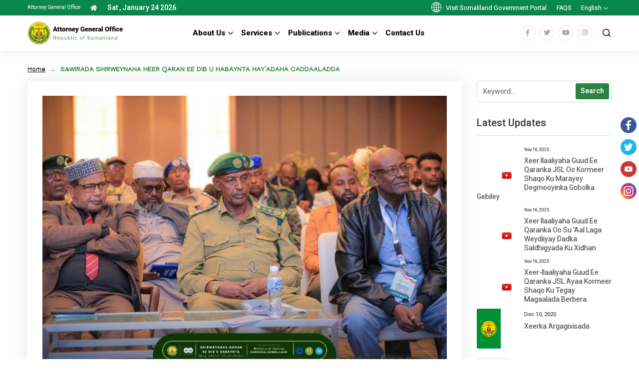

--- FILE ---
content_type: text/html; charset=UTF-8
request_url: https://ag.govsomaliland.org/article/wasiirka-waxbarashada-jsl-oo-amaro-ku-soo-rogay-dugsiyada-ar?category=media
body_size: 7519
content:
<!DOCTYPE html>
<html  dir="ltr"  class="en">
<head>
    <meta charset="utf-8">
    <meta name="csrf-token-name" content="csrf_token" />
<meta name="csrf-token-value" content="cFJNRktEckJGMzhmeGhidDV3b1FQbHhYalRzNmUyYW7dPWHH71EvS0ZuK4PMIbWD8s3EykaPc0xt6OjC4HRSiA==" />
<link rel="canonical" href="https://ag.govsomaliland.org/article/wasiirka-waxbarashada-jsl-oo-amaro-ku-soo-rogay-dugsiyada-ar" />
<link rel="shortlink" href="https://ag.govsomaliland.org/article/wasiirka-waxbarashada-jsl-oo-amaro-ku-soo-rogay-dugsiyada-ar" />
<script type="text/javascript" src="https://www.govsomaliland.org//frontend/assets/cache/57efdc13/jquery.min.js"></script>
<script type="text/javascript" src="https://govsomaliland.org/assets/js/common.js?q=2&amp;av=5ab9260e"></script>
<title>SAWIRADA SHIRWEYNAHA HEER QARAN EE DIB U HABAYNTA HAY’ADAHA CADDAALADDA</title>
    <meta name="viewport" content="width=device-width, initial-scale=1.0">
    <meta name="description" content="SAWIRADA SHIRWEYNAHA HEER QARAN EE DIB U HABAYNTA HAYADAHA CADDAALADDA">
	 	<link href="https://govsomaliland.org/assets/themes/72/css/bootstrap.css" rel="stylesheet">
	 
    <link href="https://govsomaliland.org/assets/themes/72/css/contant_mict.css?q=38" rel="stylesheet">
     
	
	
	<link href="https://govsomaliland.org/assets/themes/72/css/style.css?q=5186" rel="stylesheet">
	<link href="https://govsomaliland.org/assets/themes/72/css/style_extend_department.css?q=20031181" rel="stylesheet">
	<!--<link href="css/uikit.min.css" rel="stylesheet"> -->
	<!-- Responsive File -->
	<link href="https://govsomaliland.org/assets/themes/72/css/responsive.css" rel="stylesheet">
	<link rel="shortcut icon" href="https://govsomaliland.org//frontend/assets/files/logos/15462540585f3e0dd02aacd-fav.png" type="image/x-icon">
	<link rel="icon" href="https://govsomaliland.org//frontend/assets/files/logos/15462540585f3e0dd02aacd-fav.png" type="image/x-icon">
                   <meta property="og:site_name" content="Attorney General Office">
      <meta property="og:title" content="SAWIRADA SHIRWEYNAHA HEER QARAN EE DIB U HABAYNTA HAY’ADAHA CADDAALADDA">
      <meta property="og:description" content="SAWIRADA SHIRWEYNAHA HEER QARAN EE DIB U HABAYNTA HAYADAHA CADDAALADDA">
      <meta property="og:type" content="article">
      <meta property="og:url" content="https://ag.govsomaliland.org/article/wasiirka-waxbarashada-jsl-oo-amaro-ku-soo-rogay-dugsiyada-ar">
      <meta property="og:image" content="https://www.govsomaliland.org/uploads/files/2025/12/2025-12-10-07-55-03-3498-1765353303.jpg">
      <meta property="og:image:width" content="">
      <meta property="og:image:height" content="">
      <meta property="og:locale" content="en_US">
      
        <meta name="twitter:widgets:csp" content="on">
        <meta name="twitter:card" content="photo">
        <meta name="twitter:url" content="https://ag.govsomaliland.org/article/wasiirka-waxbarashada-jsl-oo-amaro-ku-soo-rogay-dugsiyada-ar">
        <meta name="twitter:image" content="https://www.govsomaliland.org/uploads/files/2025/12/2025-12-10-07-55-03-3498-1765353303.jpg">
        <meta name="twitter:title" content="SAWIRADA SHIRWEYNAHA HEER QARAN EE DIB U HABAYNTA HAY’ADAHA CADDAALADDA">
        <meta name="twitter:description" content="SAWIRADA SHIRWEYNAHA HEER QARAN EE DIB U HABAYNTA HAYADAHA CADDAALADDA">
        <meta name="twitter:site" content="Attorney General Office">
            <script> var rtl_true = 0;</script>
      
   <style>
        html.so #navbarSupportedContent ul.navigation  li.t1  { max-width: 115px !important;}  html.so #navbarSupportedContent ul.navigation  li.t1  a{ line-height:1 !important;}
        html.so #navbarSupportedContent ul.navigation  li.t1 {    margin-right: 17px; }
        html.so #navbarSupportedContent ul.navigation  li.t1.dropdown > a::before { line-height: 1.8; }
        
        @media only screen and (min-width: 992px) {
        .main-menu .navigation>li:nth-last-child(2)>ul,.main-menu .navigation>li:last-child>ul { right: 0; left:unset !important; }
        .main-menu .navigation>li:nth-last-child(2)>ul>li>ul, .main-menu .navigation>li:last-child>ul>li>ul {   left: -100%; }
        .main-menu .navigation>li:nth-last-child(2)>ul>li>ul>li>ul, .main-menu .navigation>li:last-child>ul>li>ul>li>ul {   left: -100%;position:absolute;     background: #fff;    width: 100%;    top: 0;display:none;}
         .main-menu .navigation>li:nth-last-child(2)>ul>li>ul>li:hover ul, .main-menu .navigation>li:last-child>ul>li>ul>li:hover ul { display:block;}
              .main-menu .navigation>li:nth-last-child(2)>ul>li>ul>li>ul>li a, .main-menu .navigation>li:last-child>ul>li>ul>li>ul>li a {position: relative;    display: block;    padding: 12px 0px;    padding-left: 22px;    line-height: 1.4;    font-weight: 500;    font-size: 14px;    color: #757575;    text-align: left;    text-transform: capitalize;    border-bottom: 1px solid rgba(0, 0, 0, 0.07);    transition: all 300ms ease;    -moz-transition: all 300ms ease;    -webkit-transition: all 300ms ease;    -ms-transition: all 300ms ease;    -o-transition: all 300ms ease;    word-break: break-word; }
  @font-face {
    font-family: ProdaSans;
    src: url('../fonts/ProdaSans-Black.otf') format('otf');
    font-weight: normal;
    font-style: normal;
}
.body{
    font-family:ProdaSans;
}
html .outer-cover::after {
  content:unset  !important;
}.object-fit-cover{ object-fit:cover; }
#dept-body-26 .outer-cover::after {
  content:''  !important;
}.mstyle-n li {	list-style-type: none;	text-align: center;	margin-bottom: 15px;	padding: 0px !important;	background-image: unset !important;	padding: 0px 10px 10px 10px !important;	min-height: 150px !important;	/* flex: 1; */	/* min-width: 233px; */	height: 100px !important;}
.mstyle-n li a {	padding: 10px;	border-radius: 10px;background-color: #1E4D76;background: linear-gradient(176deg, rgba(30,77,118,1) 0%, rgba(10,135,76,1) 100%);;	color: #fff;	display: block;	height: 100%;	align-items: center;	justify-content: center;	display: inline-flex;	width: 100%;font-size: 16px;font-weight: 600;}
.mstyle-n li:nth-child(2n+1) a {  }.mstyle-n li a:hover{text-decoration:underline;}
   </style>
    <!--[if lt IE 9]>
    <script src="//oss.maxcdn.com/libs/html5shiv/3.7.0/html5shiv.js"></script>
    <script src="//oss.maxcdn.com/libs/respond.js/1.3.0/respond.min.js"></script>
    <![endif]-->
</head>
<body id="dept-body-45" class=" ">
    <style>
        
    </style>
<div class="page-wrapper"> 
  
  <!-- Preloader -->
  
  
  
  <!-- Main Header -->
  
  <header class="main-header header-style-two"> 
    
    <!-- Header Top -->
    
    <div class="header-top header-top-two">
      <div class="auto-container">
        <div class="inner clearfix">
          <div class="top-left clearfix">
            
            <ul class="info clearfix">
                <li style="font-weight:normal;font-size:10px;color: #fafafa;">Attorney General Office</li>
                <li><a href="/"><i class="fa fa-home"></i></a></li>
                                        <li class="top-sec-sl"><a href="https://www.facebook.com/profile.php?id=100069348123748" target="_blank" class="has-tooltip"><span class="fab fa-facebook-f"></span> <div class="c-tooltip"> <div class="tooltip-inner">Facebook</div> </div></a></li>
                                        <li class="top-sec-sl"><a href="https://twitter.com/"  target="_blank" class="has-tooltip"><span class="fab fab fa-twitter"></span> <div class="c-tooltip"> <div class="tooltip-inner">Twitter</div> </div></a></li>
                                        <li class="top-sec-sl"><a href="https://www.youtube.com/"  target="_blank" class="has-tooltip"><span class="fab fa-youtube"></span> <div class="c-tooltip"> <div class="tooltip-inner">Youtube</div> </div></a></li>
                                        <li class="top-sec-sl"><a href="https://www.instagram.com/"  target="_blank" class="has-tooltip"><span class="fab fa-instagram"></span> <div class="c-tooltip"> <div class="tooltip-inner">Instagram</div> </div></a></li>
                    									 <li>Sat , January 24 2026</li>
 
            </ul>
          </div>
          <div class="top-right clearfix"> 
            
            <!--Language-->
            
            <div class="language">
              
				<ul class="info clearfix">
				    <li><a href="https://www.govsomaliland.org" style="font-size: 13px;text-transform:initial;"><span class="icon flaticon-worldwide-1"></span> Visit Somaliland Government Portal</a></li>
			 <li><a href="/articles/faq" >FAQs</a></li>
										<li>
					    					    <div class="dropdown language-dp-donw">
  <button class="btn btn-default dropdown-toggle" type="button" id="menu1" data-toggle="dropdown">English  <span class="caret"></span></button>
  <ul class="dropdown-menu" role="menu" aria-labelledby="menu1">
     					<li class="active" ><a href="/site/changeLanguage/val/en"    title="Browse in English Language"  >English</a></li>
				 <li role="presentation" class="divider"></li>
										<li class="" ><a href="/site/changeLanguage/val/ar"    title="Browse in عربى Language"  >عربى</a></li>
				 <li role="presentation" class="divider"></li>
										<li class="" ><a href="/site/changeLanguage/val/so"    title="Browse in Somali Language"  >Somali</a></li>
				 <li role="presentation" class="divider"></li>
						
   
    
  </ul>
</div
					    
					></li>
					      <li style="margin-left:10px;padding-right:0px;" class="not-for-normal-c"> <button type="button" class="theme-btn search-toggler"><span class="icon flaticon-loupe-1"></span></button></li>	
      
				  
            </ul>
              
            </div>
             
          </div>
        </div>
      </div>
    </div>
    
    <!-- Header Upper -->
    
    <div class="header-upper">
      <div class="auto-container">
        <div class="inner-container clearfix"> 
          
          <!--Logo-->
          
          <div class="logo-box clearfix">
            <div class="logo"> <a href="/" title="Attorney General Office"><img src="https://govsomaliland.org//frontend/assets/files/logos/8508354245f3e0dd02abb0-Attorne-General-Office-Header-Logo.png" alt="Attorney General Office" title="Attorney General Office"></a> </div>
          </div>
          
             <style>
              .right_contents { list-style-type:none; }
          .right_contents li{ float:left; display:inline-block;padding: 0px 4px;line-height: 30px; }
          .right_contents li a{  color:#000;font-size:14px;; }
              .header-style-two .header-upper .search-btn-one::before {
    content: unset !important; 
}.search-btn-one button .icon {
   
    padding: 0;
    margin-top: -2px;
}.main-header .search-btn-one button .icon { padding-left:0px; }
li.social-links-one a {
    position: relative;
    display: block;
    width: 30px;
    height: 30px;
    font-size: 13px;
    line-height: 28px;
    border: 1px solid rgba(0, 0, 0, 0.10);
    text-align: center;
    background: #ffffff;
    color: #aaaaaa;
    border-radius: 50%;
    -webkit-transition: all 300ms linear;
    -ms-transition: all 300ms linear;
    transition: all 300ms linear;
}
          </style>
        
            <div class="search-btn search-btn-one">
			  <ul class="right_contents">
			                            <li class="social-links-one"><a href="https://www.facebook.com/profile.php?id=100069348123748"  target="_blank" class="has-tooltip"><span class="fab fa-facebook-f"></span> <div class="c-tooltip"> <div class="tooltip-inner">Facebook</div> </div></a></li>
                                        <li class="social-links-one"><a href="https://twitter.com/"  target="_blank" class="has-tooltip"><span class="fab fab fa-twitter"></span> <div class="c-tooltip"> <div class="tooltip-inner">Twitter</div> </div></a></li>
                                        <li class="social-links-one"><a href="https://www.youtube.com/"  target="_blank" class="has-tooltip"><span class="fab fa-youtube"></span> <div class="c-tooltip"> <div class="tooltip-inner">Youtube</div> </div></a></li>
                                        <li class="social-links-one"><a href="https://www.instagram.com/"  target="_blank" class="has-tooltip"><span class="fab fa-instagram"></span> <div class="c-tooltip"> <div class="tooltip-inner">Instagram</div> </div></a></li>
                     
                    
                    <li style="margin-left:10px;padding-right:0px;"> <button type="button" class="theme-btn search-toggler"><span class="icon flaticon-loupe-1"></span></button></li>	
      
			  </ul>
           
          </div>
      
          <!--Nav-->
          
          <div class="nav-outer clearfix"> 
            
            <!--Mobile Navigation Toggler-->
            
            <div class="mobile-nav-toggler"><span class="icon flaticon-menu-1"></span></div>
            
            <!-- Main Menu -->
            
            <nav class="main-menu navbar-expand-md navbar-light">
              <div class="collapse navbar-collapse show clearfix" id="navbarSupportedContent">
                <ul class="navigation clearfix" >
                                        <style>
                        .dropdown.third-c  > ul { padding-bottom: 15px;padding-top: 15px;border-bottom: 1px solid #eee;}
                    </style>
					<li class="dropdown" ><a href="#0">About Us</a><ul><li class="" ><a href="/article/slago-about-us">About the AGO</a></li><li class="" ><a href="/article/department-slago">Departments</a></li><li class="" ><a href="/article/top-management-slago">Top Management</a></li></ul></li><li class="dropdown" ><a href="#0">Services</a><ul><li class="" ><a href="/article/company-registration">Company Registration</a></li><li class="" ><a href="/article/clearance-certificates">Clearance Certificates</a></li></ul></li><li class="dropdown" ><a href="#0">Publications</a><ul><li class="" ><a href="/articles/regulations-1">Regulations</a></li><li class="" ><a href="/articles/policies-and-standards">Policies and Standards</a></li><li class="" ><a href="#0">Strategic Plan</a></li><li class="" ><a href="/articles/legislations-1">Legislations</a></li></ul></li><li class="dropdown" ><a href="#0">Media</a><ul><li class="" ><a href="/articles/news-3">News</a></li><li class="" ><a href="/articles/press-release">Press releases</a></li><li class="" ><a href="/articles/events-5">Events</a></li><li class="" ><a href="/articles/photo-gallery-1-1-1-1-14">Gallery</a></li></ul></li><li class="" ><a href="/article/contact-us">Contact Us</a></li>					 
              
                </ul>
              </div>
            </nav>
          </div>
          
          <!--Search Btn-->
       </div>
      </div>
    </div>
    
    <!--End Header Upper--> 
    
    <!-- Sticky Header  -->
    
    
    <!-- End Sticky Menu --> 
    
    <!-- Mobile Menu  -->
    
    <div class="mobile-menu">
      <div class="menu-backdrop"></div>
      <div class="close-btn"><span class="icon flaticon-targeting-cross"></span></div>
      <nav class="menu-box">
        <div class="nav-logo"> <a href="/"><img src="https://govsomaliland.org/" alt="" title=""></a> </div>
        <div class="menu-outer"> 
          <!--Here Menu Will Come Automatically Via Javascript / Same Menu as in Header--> 
        </div>
        
        <!--Social Links-->
        
        <div class="language">
              
				<ul class="info clearfix">
				<li><span class="icon flaticon-worldwide-1"></span></li>	
				<li><a href="#">English</a></li>
              <li><a href="#">العربية</a></li>
              <li><a href="#">Somali</a></li>
            </ul>
              
            </div>
      </nav>
    </div>
    <!-- End Mobile Menu --> 
    
  </header>
  
  <!-- End Main Header --> 
  
  <!--Search Popup-->
  
  <div id="search-popup" class="search-popup">
    <div class="close-search theme-btn"><span class="flaticon-targeting-cross"></span></div>
    <div class="popup-inner">
      <div class="overlay-layer"></div>
      <div class="search-form">
        <form method="GET" action="/articles">
          <div class="form-group">
            <fieldset>
              <input type="search" class="form-control" name="search" value="" placeholder="Search Here" required>
              <input type="submit" value="Search Now!" class="theme-btn">
            </fieldset>
          </div>
        </form>
              </div>
    </div>
  </div>
  
    <div id="notify-container">
				</div>
  <div class="new_article">
    <style>
    ul.pub li {
  width: 100%;
  float: left;
  display: block;
  align-items: center; 
  height: 100%; 
  padding: 10px;
  border-radius: 5px;
}.mlist { width:100%;justify-content:center;text-align:right;max-width:100px;float:right;  } 
</style>
<style>
    .post-details h1 {  display: block;  font-size: 2em;  margin-top: 0.67em;  margin-bottom: 0.67em;  margin-left: 0;  margin-right: 0;  font-weight: bold;}
    .post-details h2 {  display: block;  font-size: 1.5em;  margin-top: 0.83em;  margin-bottom: 0.83em;  margin-left: 0;  margin-right: 0;  font-weight: bold;}
    .post-details h3 {  display: block;  font-size: 1.17em;  margin-top: 1em;  margin-bottom: 1em;  margin-left: 0;  margin-right: 0;  font-weight: bold;}
    .post-details h4 {  display: block;     text-align: left; font-size: 1em;  margin-top: 1.33em;  margin-bottom: 1.33em;  margin-left: 0;  margin-right: 0;  font-weight: bold;}
    .post-details h5 {  display: block;  font-size: .83em;  margin-top: 1.67em;  margin-bottom: 1.67em;  margin-left: 0;  margin-right: 0;  font-weight: bold;}
    .post-details h6 {  display: block;  font-size: .67em;  margin-top: 2.33em;  margin-bottom: 2.33em;  margin-left: 0;  margin-right: 0;  font-weight: bold;}
</style>
     <style>
          .d-down li .box{margin-bottom:30px;background-color:#fff;-webkit-box-shadow:0 0 30px 0 rgba(0,0,0,.1);-moz-box-shadow:0 0 30px 0 rgba(0,0,0,.1);box-shadow:0 0 30px 0 rgba(0,0,0,.1);position:relative;height:100%}.dnlcs{position:absolute;bottom:15px;left:0;right:0}.caption-text{color:#2f2f2f;flex:1}.dnd-ctainer img{width:50px;height:50px;flex:1;object-fit:contain;max-width:50px}
          .caption-text { word-break: break-word; }
       .d-down li {
    list-style-type: none;
    background: no-repeat;
    padding-left: 0;
}
        </style>
         
<div class="auto-container margin_60_35">
	<div class="page-banner ">
        <div class=" clearfix">
          
          <div class="page-nav no-padding">
            <ul class="bread-crumb clearfix">
              <li><a href="/">Home</a></li>
              <li>
              			   </li>
              <li class="active" data-id="1097" >SAWIRADA SHIRWEYNAHA HEER QARAN EE DIB U HABAYNTA HAY’ADAHA CADDAALADDA</li>
            </ul>
          </div>
        </div>
      </div>
			<div class="row">
				<div class="col-lg-9">
					<div class="singlepost">
						 <style>
						 .singlepost img { max-width:100%; }
						 </style>

						<!-- /post meta -->
						<div class="post-content post-details service-details">
						  
                                    <div class="main-image-box outer-cover">
										
                                        <figure class="image"><img src="https://govsomaliland.org/uploads/files/2025/12/2025-12-10-07-55-03-3498-1765353303.jpg" alt=""></figure>

                                    </div>
                                                            <h1 style="color:#0A874C;"><b>SAWIRADA SHIRWEYNAHA HEER QARAN EE DIB U HABAYNTA HAY’ADAHA CADDAALADDA</b></h1>
						<div class="postmeta">
								 
								<p><a href="#" style="color:#bf2829 !important;"><i class="fa fa-calendar"></i> Dec 02, 2025</a></p>

						</div>
                                     
															SAWIRADA SHIRWEYNAHA HEER QARAN EE DIB U HABAYNTA HAYADAHA CADDAALADDA															<ul class="  row d-down"><li class="col-sm-4 mb-4 " ><a href="/site/downloadfile/file/MjAyNS8xMi8yMDI1LTEyLTEwLTA4LTA1LTE4LTQ2LTE3NjUzNTM5MTguanBn/view/1" target="_blank" class="box d-block pl-3 pr-3  pt-5 pb-5 text-left">
										
										<div class="d-flex dnd-ctainer"><img src="https://govsomaliland.org/timthumb/timthumb.php?&w=50&q=50&src=https://govsomaliland.org/uploads/files/2025/12/2025-12-10-08-05-18-46-1765353918.jpg" class="mr-4 "  />	<div class="caption-text">59250493012136789341941997219477182199325825n</div>
										
									
										<span class="dnlcs text-center">View</span></div></a></li><li class="col-sm-4 mb-4 " ><a href="/site/downloadfile/file/MjAyNS8xMi8yMDI1LTEyLTEwLTA4LTA1LTE3LTI1NDktMTc2NTM1MzkxNy5qcGc%3D/view/1" target="_blank" class="box d-block pl-3 pr-3  pt-5 pb-5 text-left">
										
										<div class="d-flex dnd-ctainer"><img src="https://govsomaliland.org/timthumb/timthumb.php?&w=50&q=50&src=https://govsomaliland.org/uploads/files/2025/12/2025-12-10-08-05-17-2549-1765353917.jpg" class="mr-4 "  />	<div class="caption-text">59060736312136789841941945537133348717983396n</div>
										
									
										<span class="dnlcs text-center">View</span></div></a></li><li class="col-sm-4 mb-4 " ><a href="/site/downloadfile/file/MjAyNS8xMi8yMDI1LTEyLTEwLTA4LTA1LTE3LTM0MjMtMTc2NTM1MzkxNy5qcGc%3D/view/1" target="_blank" class="box d-block pl-3 pr-3  pt-5 pb-5 text-left">
										
										<div class="d-flex dnd-ctainer"><img src="https://govsomaliland.org/timthumb/timthumb.php?&w=50&q=50&src=https://govsomaliland.org/uploads/files/2025/12/2025-12-10-08-05-17-3423-1765353917.jpg" class="mr-4 "  />	<div class="caption-text">5914344141213679014194191983294601621745511n</div>
										
									
										<span class="dnlcs text-center">View</span></div></a></li><li class="col-sm-4 mb-4 " ><a href="/site/downloadfile/file/MjAyNS8xMi8yMDI1LTEyLTEwLTA4LTA1LTE4LTkzMC0xNzY1MzUzOTE4LmpwZw%3D%3D/view/1" target="_blank" class="box d-block pl-3 pr-3  pt-5 pb-5 text-left">
										
										<div class="d-flex dnd-ctainer"><img src="https://govsomaliland.org/timthumb/timthumb.php?&w=50&q=50&src=https://govsomaliland.org/uploads/files/2025/12/2025-12-10-08-05-18-930-1765353918.jpg" class="mr-4 "  />	<div class="caption-text">59295006312136789808608617629480683205882255n</div>
										
									
										<span class="dnlcs text-center">View</span></div></a></li><li class="col-sm-4 mb-4 " ><a href="/site/downloadfile/file/MjAyNS8xMi8yMDI1LTEyLTEwLTA4LTA1LTE4LTUwODQtMTc2NTM1MzkxOC5qcGc%3D/view/1" target="_blank" class="box d-block pl-3 pr-3  pt-5 pb-5 text-left">
										
										<div class="d-flex dnd-ctainer"><img src="https://govsomaliland.org/timthumb/timthumb.php?&w=50&q=50&src=https://govsomaliland.org/uploads/files/2025/12/2025-12-10-08-05-18-5084-1765353918.jpg" class="mr-4 "  />	<div class="caption-text">59440088312136789475275318546556904833251182n</div>
										
									
										<span class="dnlcs text-center">View</span></div></a></li></ul>									
						 </div>
						  

								
								
														<!-- /post -->
					</div>
					<!-- /pagination -->
					
				</div>
				<!-- /col -->
				 			<aside class="col-lg-3">
					<div class="widget search_blog">
						<form id="frmId" action="/articles/" method="GET" >
						 
						<div class="form-group">
							<input type="text" name="search" id="search" value="" class="form-control" placeholder="Keyword...">
							<span><input type="submit" value="Search"></span>
						</div>
						</form>
 
					</div>
					
					<!-- /widget -->
					<!-- /widget -->
										 
					<div class="widget">
						<div class="widget-title">
							<h4>Latest Updates</h4>
						</div>
						<ul class="comments-list">
							 
							<li class="has-video-b small">
								<div class="alignleft">
									<a href="/article/xeer-ilaaliyaha-guud-ee-qaranka-jsl-oo-kormeer-shaqo-ku-mara"><img src="https://img.youtube.com/vi/f0J8Oto8uVE/0.jpg" alt=""></a>
								</div>
								<small>Nov 16, 2025</small>
								<h3><a href="/article/xeer-ilaaliyaha-guud-ee-qaranka-jsl-oo-kormeer-shaqo-ku-mara" title="">Xeer ilaaliyaha guud ee qaranka JSL oo kormeer shaqo ku marayey degmooyinka gobolka Gebiley</a></h3>
															</li> 
							 
							<li class="has-video-b small">
								<div class="alignleft">
									<a href="/article/xeer-ilaaliyaha-guud-ee-qaranka-oo-su-aal-laga-weydiiyay-dad"><img src="https://img.youtube.com/vi/EgcfCDAMMTY/0.jpg" alt=""></a>
								</div>
								<small>Nov 16, 2025</small>
								<h3><a href="/article/xeer-ilaaliyaha-guud-ee-qaranka-oo-su-aal-laga-weydiiyay-dad" title="">Xeer ilaaliyaha guud ee Qaranka oo su 'aal laga weydiiyay dadka saldhigyada ku xidhan</a></h3>
															</li> 
							 
							<li class="has-video-b small">
								<div class="alignleft">
									<a href="/article/xeer-ilaaliyaha-guud-ee-qaranka-jsl-ayaa-kormeer-shaqo-ku-te"><img src="https://img.youtube.com/vi/o8zksZQvu18/0.jpg" alt=""></a>
								</div>
								<small>Nov 16, 2025</small>
								<h3><a href="/article/xeer-ilaaliyaha-guud-ee-qaranka-jsl-ayaa-kormeer-shaqo-ku-te" title="">Xeer-ilaaliyaha Guud ee Qaranka JSL ayaa kormeer shaqo ku tegay magaalada Berbera.</a></h3>
															</li> 
							 
							<li class="">
								<div class="alignleft">
									<a href="/article/xeerka-argagixisada"><img src="https://govsomaliland.org/assets/img/no-image.jpg" alt=""></a>
								</div>
								<small>Dec 10, 2020</small>
								<h3><a href="/article/xeerka-argagixisada" title="">Xeerka argagixisada</a></h3>
															</li> 
							 
							<li class="">
								<div class="alignleft">
									<a href="/article/training-1-11"><img src="https://govsomaliland.org/uploads/files/2020/12/2020-12-10-06-13-58-7608-1607580838.jpg" alt=""></a>
								</div>
								<small>Dec 10</small>
								<h3><a href="/article/training-1-11" title="">Training</a></h3>
															</li> 
							 
							<li class="">
								<div class="alignleft">
									<a href="/article/training-9"><img src="https://govsomaliland.org/uploads/files/2020/12/2020-12-09-08-31-01-8506-1607502661.jpg" alt=""></a>
								</div>
								<small>Dec 09, 2020</small>
								<h3><a href="/article/training-9" title="">Training</a></h3>
															</li> 
							 				 
						</ul>
					</div>
					  
					 
					<!-- /widget -->
					
					<!-- /widget -->
					
					<!-- /widget -->
				</aside>
		
		
			 	<!-- /aside -->
			</div>
			<!-- /row -->
		</div>
<div class="clearfix"></div>
</div>
  


<footer>
   <div id="footer" class="">
      <div class="row">
         <div class="component content col-lg-12 TPN-footer">
            <div class="component-content">
               <div class="py-7">
                  <div class="TPN-footer-container">
                     <div class="row">
                        <div class="col-sm-12 ">
                           <div class="d-flex justify-content-between align-items-lg-center flex-column-reverse flex-lg-row TPN-footer__logo-wraps">
                              <div class="TPN-footer__logo  col-sm-3 pl-0">
                                 <div><img src="https://govsomaliland.org//frontend/assets/files/logos/12876024855f3e0dd02ac85-Attorne-General-Office-Footer-Logo.png"></div>
                              </div>
                             <style>.subr li{ padding-left:0px !important; width:100% !important; }
.footer__emergency-number.links-quick {
    max-width: 100% !important;
}
</style>
                                     <ul class="d-block footer__emergency-number links-quick  col-sm-6 pl-0"  >
                                    <li class="h4-f"><h4>Links</h4></li>
                                    <li style="width:auto !important; max-width:unset;" class="pr-0">
                                        <ul class="subr">
                                    <li><a href="/" >Home</a></li> 
                                           </ul>
                                      
                                      </li>
                                        <li style="width:auto !important; max-width:unset;" class=" pl-1 pr-0">
                                        <ul  class="subr">
                                   <li><a href="/article/feedback" >Feedback</a></li>
                                       </ul>
                                      
                                      </li>
                                        <li style="width:auto !important; max-width:unset;" class=" pl-1 pr-0">
                                        <ul  class="subr subr1">
                                    <li><a href="/articles/faq" >FAQs</a></li>
                                    
                                     </ul>
                                      
                                      </li>
                                                                          
                                        <li> </li>                                        
                                   
                                    </ul> 
                              <div class=" col-sm-3 pl-0 pr-0 text-right">
                                  <a href="https://www.govsomaliland.org" style="color: #fff;font-size: 15px;text-decoration: underline;">Visit Somaliland Government Portal</a>
                                  
                              </div>
                           </div>
                        </div>
                        <div class="col-sm-12">
                           <div class="d-flex justify-content-between flex-column-reverse flex-lg-row TPN-footer__privacy-copyrights">
                              <div class="TPN-footer__privacy-links">
                                 <ul class="d-flex flex-wrap TPN-footer__privacy-links-wrapper">
                                  <li><div class="field-link"><a href="https://www.wipo.int/en/web/copyright#:~:text=Copyright%20(or%20author's%20right)%20is,%2C%20maps%2C%20and%20technical%20drawings."  >Copyright</a></div></li><li><div class="field-link"><a href="/article/privacy-policy"  >Privacy</a></div></li><li><div class="field-link"><a href="/article/disclaimer"  >Disclaimer</a></div></li><li><div class="field-link"><a href="/article/terms-and-conditions"  >Terms & Conditions</a></div></li>                                   
                                 </ul>
                              </div>
                              <div class="TPN-footer__social  mb-lg-0 mb-5">
                                 <ul>
                                  								<li ><a href="https://www.facebook.com/profile.php?id=100069348123748" target="_blank"  ><img src="https://govsomaliland.org/assets/img/fb-round.png"  width="32" height="32" /></a></li>
																<li class="ml-2" ><a href="https://twitter.com/"  target="_blank"  ><img src="https://govsomaliland.org/assets/img/twitter-circle.png"  width="32" height="32" /></a></li>
																<li  class="ml-2" ><a href="https://www.youtube.com/"  target="_blank"  ><img src="https://govsomaliland.org/assets/img/youtube_cir.png"  width="32" height="32"  /></a></li>
																<li  class="ml-2" ><a href="https://www.instagram.com/"  target="_blank"  ><img src="https://govsomaliland.org/assets/img/insta-circle.png"  width="32" height="32"  /></a></li>
								                                </ul>
                              </div>
                           </div>
                        
                           <li class="field-copyright-message ns-cop" style="">Powered by : <span class="yellow-cpy"  >Ministry of ICT</span></li>
                        </div>
                         
                     </div>
                  </div>
               </div>
               <div></div>
            </div>
         </div>
      </div>
   </div>
</footer>




</div>

<!--End pagewrapper--> 

<!--Scroll to top-->

 
<nav class="nav-scroll js-apply-ui is-hidden--sm-down ui-5 ui-light">
		 
		<a class="nav-scroll__link nav-scroll__link--up  scroll-to-target"   data-target="html">
			<span class="nav-scroll__link__text"> </span>
			<span class="icon icon-arrow-up"></span>
		</a>
	</nav>


<script src="https://govsomaliland.org/assets/themes/72/js/popper.min.js"></script> 
<script src="https://govsomaliland.org/assets/themes/72/js/bootstrap.min.js"></script> 
<script src="https://govsomaliland.org/assets/themes/72/js/jquery-ui.js"></script> 
<script src="https://govsomaliland.org/assets/themes/72/js/jquery.fancybox.js"></script> 
<script src="https://govsomaliland.org/assets/themes/72/js/owl.js"></script> 
<script src="https://govsomaliland.org/assets/themes/72/js/scrollbar.js"></script> 
<script src="https://govsomaliland.org/assets/themes/72/js/validate.js"></script> 
<script src="https://govsomaliland.org/assets/themes/72/js/appear.js"></script> 
<script src="https://govsomaliland.org/assets/themes/72/js/wow.js"></script> 
<script src="https://govsomaliland.org/assets/themes/72/js/custom-script.js?q=17"></script>
  
 <div class="sticky-container">
                <ul class="sticky">
                                        <li>
                        <img src="https://govsomaliland.org/assets/img/fb-round.png" width="32" height="32">
                        <p><a href="https://www.facebook.com/profile.php?id=100069348123748" target="_blank">Like Us on<br>Facebook</a></p>
                    </li>
                                        <li>
                        <img src="https://govsomaliland.org/assets/img/twitter-circle.png" width="32" height="32">
                        <p><a href="https://twitter.com/" target="_blank">Follow Us on<br>Twitter</a></p>
                    </li> 
                                          <li>
                        <img src="https://govsomaliland.org/assets/img/youtube_cir.png" width="32" height="32">
                        <p><a href="https://www.youtube.com/" target="_blank">Subscribe on<br>YouYube</a></p>
                    </li> 
                                        <li>
                        <img src="https://govsomaliland.org/assets/img/insta-circle.png" width="32" height="32">
                        <p><a href="https://www.instagram.com/" target="_blank">Follow Us on<br>Instagram</a></p>
                    </li>  
                </ul>
            </div>
 <script defer src="https://static.cloudflareinsights.com/beacon.min.js/vcd15cbe7772f49c399c6a5babf22c1241717689176015" integrity="sha512-ZpsOmlRQV6y907TI0dKBHq9Md29nnaEIPlkf84rnaERnq6zvWvPUqr2ft8M1aS28oN72PdrCzSjY4U6VaAw1EQ==" data-cf-beacon='{"version":"2024.11.0","token":"5e819493581e44929dcfd2fb7d0ed9b6","r":1,"server_timing":{"name":{"cfCacheStatus":true,"cfEdge":true,"cfExtPri":true,"cfL4":true,"cfOrigin":true,"cfSpeedBrain":true},"location_startswith":null}}' crossorigin="anonymous"></script>
</body>
</html>
